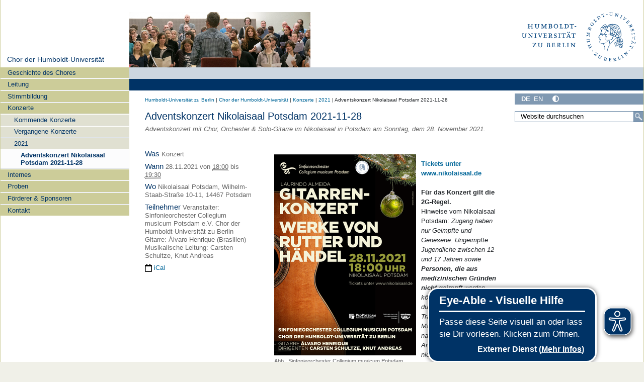

--- FILE ---
content_type: text/css; charset=utf-8
request_url: https://unichor.hu-berlin.de/++webresource++cae5e1cb-9718-53df-9d36-27ee9b906b07/@@custom.css
body_size: -342
content:
.state-private .fc-event-head .fc-event-time, .state-private .fc-event-inner .fc-event-time {
  padding-left: 0;
}
.ploneCalendar .event {
  font-weight: normal;
  color: #006699;
}
.event.cal_has_events > a {
  font-weight: bold;
  color: #003366;
}
.fc-event .fc-event-inner {background: #e0e0d1 none repeat scroll 0 0;}
.fc-event-time, .fc-event-title {color: #003366;}
.ui-state-highlight {background: none; border: 1px solid #d80 !important;}
